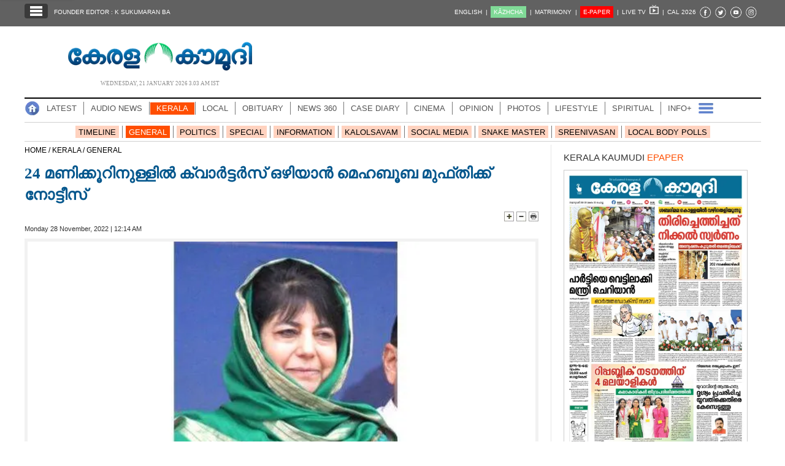

--- FILE ---
content_type: text/html; charset=UTF-8
request_url: https://keralakaumudi.com/news/news.php?id=954624&u=mehabuba-mufthi
body_size: 18198
content:
<!DOCTYPE html>
<html lang="ml">
  <head>
    <link rel="icon" type="image/png" sizes="32x32" href="https://keralakaumudi.com/news/favicon/favicon-32x32.png">
<link rel="icon" type="image/png" sizes="16x16" href="https://keralakaumudi.com/news/favicon/favicon-16x16.png">
<link rel="icon" type="image/png" sizes="192x192" href="https://keralakaumudi.com/news/favicon/android-chrome-192x192.png">
<link rel="icon" type="image/png" sizes="512x512" href="https://keralakaumudi.com/news/favicon/android-chrome-512x512.png">
<link rel="apple-touch-icon" href="https://keralakaumudi.com/news/favicon/apple-touch-icon.png">
<link rel="shortcut icon" href="https://keralakaumudi.com/news/favicon/favicon.ico">    <script async src="https://www.googletagmanager.com/gtag/js?id=G-BYKPBHH04F"></script>
<script>
  window.dataLayer = window.dataLayer || [];
  function gtag(){dataLayer.push(arguments);}
  gtag('js', new Date());
  gtag('config', 'G-BYKPBHH04F');
</script>
    <meta name="atdlayout" content="article" /> <!--Automatad-->
    <meta charset="utf-8">
    <meta name="viewport" content="width=device-width, initial-scale=1, shrink-to-fit=no">
    <meta name="description" content="ശ്രീനഗർ: പീപ്പിൾസ് ഡെമോക്രാറ്റിക് പാർട്ടി (പി.ഡി.പി) പ്രസിഡന്റ് മെഹബൂബ മുഫ്തിയോട് ദക്ഷിണ കാശ്മീരിലെ അനന്ത്നാഗ് ജില്ലയിലെ സർക്കാർ ക്വാർട്ടേഴ്സിൽ നിന്ന് 24 മണിക്കൂറിനുള്ളിൽ ഒഴിയാൻ ജമ്മു കാശ്മീർ ഭരണകൂടം നോട്ടീസ് നൽകി.">
    <meta name="author" content="Keralakaumudi Daily">
    <!--Devices : Url Box Color-->
    <meta name="theme-color" content="#616161">
    <meta name="msapplication-navbutton-color" content="#616161">
    <meta name="apple-mobile-web-app-status-bar-style" content="#616161">
    <!--Open Graph Tags-->
    <meta property="fb:pages" content="94832810838" />
        <meta name="keywords" content="MEHABUBA MUFTHI,MEHABUBA MUFTHI,mehabuba-mufthi" itemprop="keywords">
    <meta name="news_keywords" content="MEHABUBA MUFTHI,MEHABUBA MUFTHI,mehabuba-mufthi">
    <meta property="og:tags" content="MEHABUBA MUFTHI,MEHABUBA MUFTHI,mehabuba-mufthi">
    <meta property="og:title" content="24 മണിക്കൂറിനുള്ളിൽ ക്വാർട്ടർസ് 
ഒഴിയാൻ മെഹബൂബ മുഫ്തിക്ക് നോട്ടീസ്" />
    <meta property="og:site_name" content="Keralakaumudi Daily" />
    <meta property="og:url" content="https://keralakaumudi.com/news/news.php?id=954624&u=mehabuba-mufthi" />
    <meta property="og:description" content="ശ്രീനഗർ: പീപ്പിൾസ് ഡെമോക്രാറ്റിക് പാർട്ടി (പി.ഡി.പി) പ്രസിഡന്റ് മെഹബൂബ മുഫ്തിയോട് ദക്ഷിണ കാശ്മീരിലെ അനന്ത്നാഗ് ജില്ലയിലെ സർക്കാർ ക്വാർട്ടേഴ്സിൽ നിന്ന് 24 മണിക്കൂറിനുള്ളിൽ ഒഴിയാൻ ജമ്മു കാശ്മീർ ഭരണകൂടം നോട്ടീസ് നൽകി." />
    <meta property="fb:app_id" content="143211606037757" />
    <meta property="og:type" content="article" />
    <meta property="og:locale" content="en_US" />
    <meta property="article:author" content="https://www.facebook.com/keralakaumudidaily" />
    <meta property="article:publisher" content="https://www.facebook.com/keralakaumudidaily" />
    <meta property="og:image" content="https://keralakaumudi.com/web-news/2022/11/NMAN0375924/image/mehabuba-mufthi.1669560329.jpg" />
    <meta property="og:image:width" content="622" />
    <meta property="og:image:height" content="350" />
    <!--Twitter Cards-->
    <meta name="twitter:card" content="summary_large_image">
    <meta name="twitter:site" content="@kerala_kaumudi">
    <meta name="twitter:creator" content="@kerala_kaumudi">
    <meta name="twitter:title" content="24 മണിക്കൂറിനുള്ളിൽ ക്വാർട്ടർസ് 
ഒഴിയാൻ മെഹബൂബ മുഫ്തിക്ക് നോട്ടീസ്">
    <meta name="twitter:description" content="ശ്രീനഗർ: പീപ്പിൾസ് ഡെമോക്രാറ്റിക് പാർട്ടി (പി.ഡി.പി) പ്രസിഡന്റ് മെഹബൂബ മുഫ്തിയോട് ദക്ഷിണ കാശ്മീരിലെ അനന്ത്നാഗ് ജില്ലയിലെ സർക്കാർ ക്വാർട്ടേഴ്സിൽ നിന്ന് 24 മണിക്കൂറിനുള്ളിൽ ഒഴിയാൻ ജമ്മു കാശ്മീർ ഭരണകൂടം നോട്ടീസ് നൽകി.">
    <meta name="twitter:image" content="https://keralakaumudi.com/web-news/2022/11/NMAN0375924/image/mehabuba-mufthi.1669560329.jpg">
    <title>24 മണിക്കൂറിനുള്ളിൽ ക്വാർട്ടർസ് 
ഒഴിയാൻ മെഹബൂബ മുഫ്തിക്ക് നോട്ടീസ് - KERALA - GENERAL | Kerala Kaumudi Online</title>
    <link rel="canonical" href="https://keralakaumudi.com/news/news.php?id=954624&u=mehabuba-mufthi" />
    <link rel="amphtml" href="https://keralakaumudi.com/news/news-amp.php?id=954624&u=mehabuba-mufthi">
            <script type="application/ld+json">
    {"@context":"https://schema.org","@type":"WebPage","name":"24 മണിക്കൂറിനുള്ളിൽ ക്വാർട്ടർസ് \r\nഒഴിയാൻ മെഹബൂബ മുഫ്തിക്ക് നോട്ടീസ്","description":"ശ്രീനഗർ: പീപ്പിൾസ് ഡെമോക്രാറ്റിക് പാർട്ടി (പി.ഡി.പി) പ്രസിഡന്റ് മെഹബൂബ മുഫ്തിയോട് ദക്ഷിണ കാശ്മീരിലെ അനന്ത്നാഗ് ജില്ലയിലെ സർക്കാർ ക്വാർട്ടേഴ്സിൽ നിന്ന് 24 മണിക്കൂറിനുള്ളിൽ ഒഴിയാൻ ജമ്മു കാശ്മീർ ഭരണകൂടം നോട്ടീസ് നൽകി.","keywords":"MEHABUBA MUFTHI,MEHABUBA MUFTHI","url":"https://keralakaumudi.com/news/news.php?id=954624&u=mehabuba-mufthi"}    </script>
    
    <script type="application/ld+json">
    {
    "@context": "https://schema.org",
    "@type": "NewsArticle",
    "mainEntityOfPage": {
        "@type": "WebPage",
        "@id": "https://keralakaumudi.com/news/news.php?id=954624&u=mehabuba-mufthi",
        "description": "ശ്രീനഗർ: പീപ്പിൾസ് ഡെമോക്രാറ്റിക് പാർട്ടി (പി.ഡി.പി) പ്രസിഡന്റ് മെഹബൂബ മുഫ്തിയോട് ദക്ഷിണ കാശ്മീരിലെ അനന്ത്നാഗ് ജില്ലയിലെ സർക്കാർ ക്വാർട്ടേഴ്സിൽ നിന്ന് 24 മണിക്കൂറിനുള്ളിൽ ഒഴിയാൻ ജമ്മു കാശ്മീർ ഭരണകൂടം നോട്ടീസ് നൽകി.",
        "thumbnailUrl": "https://keralakaumudi.com/web-news/2022/11/NMAN0375924/image/mehabuba-mufthi.1669560329.jpg"
    },
    "headline": "24 മണിക്കൂറിനുള്ളിൽ ക്വാർട്ടർസ് \r\nഒഴിയാൻ മെഹബൂബ മുഫ്തിക്ക് നോട്ടീസ്",
    "articleBody": "ശ്രീനഗർ: പീപ്പിൾസ് ഡെമോക്രാറ്റിക് പാർട്ടി (പി.ഡി.പി) പ്രസിഡന്റ് മെഹബൂബ മുഫ്തിയോട് ദക്ഷിണ കാശ്മീരിലെ അനന്ത്നാഗ് ജില്ലയിലെ സർക്കാർ ക്വാർട്ടേഴ്സിൽ നിന്ന് 24 മണിക്കൂറിനുള്ളിൽ ഒഴിയാൻ ജമ്മു കാശ്മീർ ഭരണകൂടം നോട്ടീസ് നൽകി.",
    "articleSection": "KERALA",
    "image": {
        "@type": "ImageObject",
        "url": "https://keralakaumudi.com/web-news/2022/11/NMAN0375924/image/mehabuba-mufthi.1669560329.jpg",
        "height": 350,
        "width": 622
    },
    "datePublished": "2022-11-28T00:14:00+05:30",
    "dateModified": "2022-11-28T00:14:00+05:30",
    "author": {
        "@type": "Person",
        "name": "Kerala Kaumudi"
    },
    "publisher": {
        "@type": "Organization",
        "name": "Kerala Kaumudi",
        "logo": {
            "@type": "ImageObject",
            "url": "http://www.keralakaumudi.com/news/images/logo.png",
            "width": 308,
            "height": 56
        }
    },
    "description": "ശ്രീനഗർ: പീപ്പിൾസ് ഡെമോക്രാറ്റിക് പാർട്ടി (പി.ഡി.പി) പ്രസിഡന്റ് മെഹബൂബ മുഫ്തിയോട് ദക്ഷിണ കാശ്മീരിലെ അനന്ത്നാഗ് ജില്ലയിലെ സർക്കാർ ക്വാർട്ടേഴ്സിൽ നിന്ന് 24 മണിക്കൂറിനുള്ളിൽ ഒഴിയാൻ ജമ്മു കാശ്മീർ ഭരണകൂടം നോട്ടീസ് നൽകി.",
    "keywords": "MEHABUBA MUFTHI,MEHABUBA MUFTHI"
}    </script>
    <script type="application/ld+json">{"@context":"https://schema.org","@type":"ImageObject","author":"Kerala Kaumudi","contentUrl":"https://keralakaumudi.com/web-news/2022/11/NMAN0375924/image/mehabuba-mufthi.1669560329.jpg","datePublished":"2022-11-28T00:14:00+05:30","description":"ശ്രീനഗർ: പീപ്പിൾസ് ഡെമോക്രാറ്റിക് പാർട്ടി (പി.ഡി.പി) പ്രസിഡന്റ് മെഹബൂബ മുഫ്തിയോട് ദക്ഷിണ കാശ്മീരിലെ അനന്ത്നാഗ് ജില്ലയിലെ സർക്കാർ ക്വാർട്ടേഴ്സിൽ നിന്ന് 24 മണിക്കൂറിനുള്ളിൽ ഒഴിയാൻ ജമ്മു കാശ്മീർ ഭരണകൂടം നോട്ടീസ് നൽകി.","name":"24 മണിക്കൂറിനുള്ളിൽ ക്വാർട്ടർസ് \r\nഒഴിയാൻ മെഹബൂബ മുഫ്തിക്ക് നോട്ടീസ്"}</script>    <link rel="shortcut icon" type="image/x-icon" href="favicon.ico" />
<link href="css/ladda.min.css" rel="stylesheet" />
<link href="css/custom.css?v=8" rel="stylesheet">
<style>
                .menu-wrap ul li a.active { background: #ff4e01; }
                .menu-child ul li a.active { background: #ff4e01; }
                .menu-child ul li a { background: #ff4e0140; }
                .head-section-title font { color: #ff4e01!important; }
          </style><!--google login-->
<meta name="google-signin-client_id" content="770574095765-mg38hv12gean5anll4jm8jko1n7cj0l5.apps.googleusercontent.com" />
<script src="https://apis.google.com/js/platform.js" async defer></script>
      <!--Automatad-->
      <script type="text/javascript" src="https://go.automatad.com/geo/PXfvBq/afihbs.js" async></script>

      <!--TABOOLA-->
      <script type="text/javascript">
        window._taboola = window._taboola || [];
        _taboola.push({article:'auto'});
        !function (e, f, u, i) {
          if (!document.getElementById(i)){
            e.async = 1;
            e.src = u;
            e.id = i;
            f.parentNode.insertBefore(e, f);
          }
        }(document.createElement('script'),
        document.getElementsByTagName('script')[0],
        '//cdn.taboola.com/libtrc/keralakaumudi-network/loader.js',
        'tb_loader_script');
        if(window.performance && typeof window.performance.mark == 'function')
          {window.performance.mark('tbl_ic');}
      </script>
      <!--Taboola Script Ends-->

      <script async src="https://securepubads.g.doubleclick.net/tag/js/gpt.js"></script>
      <script>
        window.googletag = window.googletag || {cmd: []};
        googletag.cmd.push(function() {
          googletag.defineSlot('/1027999/KK_Matrimony_Newspage', [300, 300], 'div-gpt-ad-1702884437022-0').addService(googletag.pubads());
          googletag.pubads().enableSingleRequest();
          googletag.enableServices();
        });
      </script>

      <!--center-align-ad-->
      <style>#div-gpt-ad-1581672518792-0{margin:0 auto !important;}</style>
      <style>
      .live-blink { display: inline-flex; align-items: center; padding: 2px 7px; background-color: red; color: white; font-weight: bold; font-size: 13px; font-family: Arial, sans-serif; border-radius: 15px; margin: 5px 0px; line-height: 1; }
      .live-blink .dot { width: 6px; height: 6px; background-color: white; border-radius: 50%; margin-right: 4px; animation: dot-blink 1s infinite; flex-shrink: 0; }
      @keyframes dot-blink { 0%, 100% { opacity: 1; } 50% { opacity: 0.2; } }
      </style>
  </head>
<body oncopy="return false">

    <!--EO FB Comments-->
    <!--Leftside Menu-->
<div class="slide-menu" data-isvisible="false" style="width:0px;">
    <div class="nav-side-menu">
        <div class="brand">SECTIONS <span class="close-menu">✖ CLOSE</span></div>
        <div class="menu-list">
            <ul id="menu-content" class="menu-content collapse out">
                <li>
                    <a href="/news/"><img loading="lazy" alt="Menu" width=13 height=13 style="margin-top:-2px;" src="images/home.webp"> HOME</a>
                </li>
                <li>
                    <a href="latest.php"><img loading="lazy" alt="Menu" width=13 height=13 style="margin-top:-2px;" src="images/latest.webp"> LATEST</a>
                </li>
                <li>
                    <a href="audio.php?dt=21-01-2026&p=DLY&e=EPR"><img loading="lazy" alt="Menu" width=13 height=13 style="margin-top:-2px;" src="images/audio-icon.webp"> AUDIO</a>
                </li>
                <li>
                    <a href="notified-news.php"><img loading="lazy" alt="Menu" width=13 height=13 style="margin-top:-2px;" src="images/bell.webp"> NOTIFIED NEWS</a>
                </li>
                <li>
                    <a href="poll-archives.php"><img loading="lazy" alt="Menu" width=13 height=13 style="margin-top:-2px;" src="images/poll.webp"> POLL</a>
                </li>
                                    <li data-target="#1">
                        <a href="section.php?cid=9">
                            <img loading="lazy" alt="Menu" width=13 height=13 style="margin-top:-2px;" src="../static/category/9/111249.jpeg">
                            KERALA                        </a>
                        <span class="arrow"></span>                    </li>
                                        <ul class="sub-menu hide" id="1">
                                                        <li><a href="timeline.php?cid=9">❱ TIMELINE</a></li>
                        
                        <li><a href="sub-section.php?cid=9&sid=75">❱ GENERAL</a></li>
                        
                        <li><a href="sub-section.php?cid=9&sid=76">❱ POLITICS</a></li>
                        
                        <li><a href="sub-section.php?cid=9&sid=77">❱ SPECIAL</a></li>
                        
                        <li><a href="sub-section.php?cid=9&sid=79">❱ INFORMATION</a></li>
                        
                        <li><a href="sub-section.php?cid=9&sid=268">❱ KALOLSAVAM</a></li>
                        
                        <li><a href="sub-section.php?cid=9&sid=107">❱ SOCIAL MEDIA</a></li>
                        
                        <li><a href="sub-section.php?cid=9&sid=45">❱ SNAKE MASTER</a></li>
                        
                        <li><a href="sub-section.php?cid=9&sid=273">❱ SREENIVASAN</a></li>
                        
                        <li><a href="sub-section.php?cid=9&sid=272">❱ LOCAL BODY POLLS</a></li>
                                            </ul>
                                    <li data-target="#2">
                        <a href="section.php?cid=11">
                            <img loading="lazy" alt="Menu" width=13 height=13 style="margin-top:-2px;" src="../static/category/11/111817.jpeg">
                            LOCAL                        </a>
                        <span class="arrow"></span>                    </li>
                                        <ul class="sub-menu hide" id="2">
                                                        <li><a href="timeline.php?cid=11">❱ TIMELINE</a></li>
                        
                        <li><a href="sub-section.php?cid=11&sid=30">❱ THIRUVANANTHAPURAM</a></li>
                        
                        <li><a href="sub-section.php?cid=11&sid=31">❱ KOLLAM</a></li>
                        
                        <li><a href="sub-section.php?cid=11&sid=33">❱ PATHANAMTHITTA</a></li>
                        
                        <li><a href="sub-section.php?cid=11&sid=32">❱ ALAPPUZHA</a></li>
                        
                        <li><a href="sub-section.php?cid=11&sid=34">❱ KOTTAYAM</a></li>
                        
                        <li><a href="sub-section.php?cid=11&sid=35">❱ IDUKKI</a></li>
                        
                        <li><a href="sub-section.php?cid=11&sid=36">❱ ERNAKULAM</a></li>
                        
                        <li><a href="sub-section.php?cid=11&sid=37">❱ THRISSUR</a></li>
                        
                        <li><a href="sub-section.php?cid=11&sid=38">❱ PALAKKAD</a></li>
                        
                        <li><a href="sub-section.php?cid=11&sid=39">❱ MALAPPURAM</a></li>
                        
                        <li><a href="sub-section.php?cid=11&sid=40">❱ KOZHIKODE</a></li>
                        
                        <li><a href="sub-section.php?cid=11&sid=41">❱ WAYANAD</a></li>
                        
                        <li><a href="sub-section.php?cid=11&sid=42">❱ KANNUR</a></li>
                        
                        <li><a href="sub-section.php?cid=11&sid=43">❱ KASARGOD</a></li>
                                            </ul>
                                    <li data-target="#3">
                        <a href="javascript:void(0);">
                            <img loading="lazy" alt="Menu" width=13 height=13 style="margin-top:-2px;" src="../static/category/10/111656.jpeg">
                            OBITUARY                        </a>
                        <span class="arrow"></span>                    </li>
                                        <ul class="sub-menu hide" id="3">
                        
                        <li><a href="sub-section.php?cid=10&sid=16">❱ THIRUVANANTHAPURAM</a></li>
                        
                        <li><a href="sub-section.php?cid=10&sid=17">❱ KOLLAM</a></li>
                        
                        <li><a href="sub-section.php?cid=10&sid=18">❱ ALAPPUZHA</a></li>
                        
                        <li><a href="sub-section.php?cid=10&sid=19">❱ PATHANAMTHITTA</a></li>
                        
                        <li><a href="sub-section.php?cid=10&sid=20">❱ KOTTAYAM</a></li>
                        
                        <li><a href="sub-section.php?cid=10&sid=21">❱ IDUKKI</a></li>
                        
                        <li><a href="sub-section.php?cid=10&sid=22">❱ ERNAKULAM</a></li>
                        
                        <li><a href="sub-section.php?cid=10&sid=23">❱ THRISSUR</a></li>
                        
                        <li><a href="sub-section.php?cid=10&sid=24">❱ PALAKKAD</a></li>
                        
                        <li><a href="sub-section.php?cid=10&sid=25">❱ MALAPPURAM</a></li>
                        
                        <li><a href="sub-section.php?cid=10&sid=26">❱ KOZHIKODE</a></li>
                        
                        <li><a href="sub-section.php?cid=10&sid=27">❱ WAYANAD</a></li>
                        
                        <li><a href="sub-section.php?cid=10&sid=28">❱ KANNUR</a></li>
                        
                        <li><a href="sub-section.php?cid=10&sid=29">❱ KASARGOD</a></li>
                                            </ul>
                                    <li data-target="#4">
                        <a href="section.php?cid=40">
                            <img loading="lazy" alt="Menu" width=13 height=13 style="margin-top:-2px;" src="../static/category/40/195403.png">
                            NEWS 360                        </a>
                        <span class="arrow"></span>                    </li>
                                        <ul class="sub-menu hide" id="4">
                                                        <li><a href="timeline.php?cid=40">❱ TIMELINE</a></li>
                        
                        <li><a href="sub-section.php?cid=40&sid=153">❱ NATIONAL</a></li>
                        
                        <li><a href="sub-section.php?cid=40&sid=154">❱ WORLD</a></li>
                        
                        <li><a href="sub-section.php?cid=40&sid=155">❱ GULF</a></li>
                        
                        <li><a href="sub-section.php?cid=40&sid=156">❱ EUROPE</a></li>
                        
                        <li><a href="sub-section.php?cid=40&sid=157">❱ AMERICA</a></li>
                        
                        <li><a href="sub-section.php?cid=40&sid=158">❱ SPORTS</a></li>
                        
                        <li><a href="sub-section.php?cid=40&sid=180">❱ BUSINESS</a></li>
                        
                        <li><a href="sub-section.php?cid=40&sid=253">❱ DEFENCE</a></li>
                        
                        <li><a href="sub-section.php?cid=40&sid=254">❱ EXPLAINER</a></li>
                        
                        <li><a href="sub-section.php?cid=40&sid=267">❱ OFFBEAT</a></li>
                                            </ul>
                                    <li data-target="#5">
                        <a href="section.php?cid=41">
                            <img loading="lazy" alt="Menu" width=13 height=13 style="margin-top:-2px;" src="../static/category/41/201356.png">
                            CASE DIARY                        </a>
                        <span class="arrow"></span>                    </li>
                                        <ul class="sub-menu hide" id="5">
                                                        <li><a href="timeline.php?cid=41">❱ TIMELINE</a></li>
                        
                        <li><a href="sub-section.php?cid=41&sid=159">❱ KERALA</a></li>
                        
                        <li><a href="sub-section.php?cid=41&sid=160">❱ INDIA</a></li>
                        
                        <li><a href="sub-section.php?cid=41&sid=161">❱ WORLD</a></li>
                                            </ul>
                                    <li data-target="#6">
                        <a href="section.php?cid=4">
                            <img loading="lazy" alt="Menu" width=13 height=13 style="margin-top:-2px;" src="../static/category/4/110255.jpeg">
                            CINEMA                        </a>
                        <span class="arrow"></span>                    </li>
                                        <ul class="sub-menu hide" id="6">
                                                        <li><a href="timeline.php?cid=4">❱ TIMELINE</a></li>
                        
                        <li><a href="sub-section.php?cid=4&sid=1">❱ NEWS</a></li>
                        
                        <li><a href="sub-section.php?cid=4&sid=2">❱ REVIEW</a></li>
                        
                        <li><a href="sub-section.php?cid=4&sid=3">❱ INTERVIEW</a></li>
                                            </ul>
                                    <li data-target="#7">
                        <a href="section.php?cid=6">
                            <img loading="lazy" alt="Menu" width=13 height=13 style="margin-top:-2px;" src="../static/category/6/110541.jpeg">
                            OPINION                        </a>
                        <span class="arrow"></span>                    </li>
                                        <ul class="sub-menu hide" id="7">
                                                        <li><a href="timeline.php?cid=6">❱ TIMELINE</a></li>
                        
                        <li><a href="sub-section.php?cid=6&sid=4">❱ EDITORIAL</a></li>
                        
                        <li><a href="sub-section.php?cid=6&sid=5">❱ COLUMNS</a></li>
                        
                        <li><a href="sub-section.php?cid=6&sid=6">❱ FEATURE</a></li>
                        
                        <li><a href="sub-section.php?cid=6&sid=7">❱ INTERVIEW</a></li>
                        
                        <li><a href="sub-section.php?cid=6&sid=9">❱ VARAVISHESHAM</a></li>
                                            </ul>
                                    <li data-target="#8">
                        <a href="https://keralakaumudi.com/photogallery/?t=258418242">
                            <img loading="lazy" alt="Menu" width=13 height=13 style="margin-top:-2px;" src="../static/category/16/133132.png">
                            PHOTOS                        </a>
                        <span class="arrow"></span>                    </li>
                                        <ul class="sub-menu hide" id="8">
                        
                        <li><a href="https://keralakaumudi.com/photogallery/day-in-pics?t=1676011551">❱ DAY IN PICS</a></li>
                        
                        <li><a href="https://keralakaumudi.com/photogallery/arts-and-culture?t=1300756946">❱ ARTS & CULTURE</a></li>
                        
                        <li><a href="https://keralakaumudi.com/photogallery/shoot-at-sight?t=91339595">❱ SHOOT @ SIGHT</a></li>
                        
                        <li><a href="https://keralakaumudi.com/photogallery/sports?t=403051276">❱ SPORTS</a></li>
                        
                        <li><a href="https://keralakaumudi.com/photogallery/specials?t=390176865">❱ SPECIALS</a></li>
                        
                        <li><a href="https://keralakaumudi.com/photogallery/wayanad-landslide?t=213718830">❱ WAYANAD LANDSLIDE</a></li>
                                            </ul>
                                    <li data-target="#9">
                        <a href="section.php?cid=8">
                            <img loading="lazy" alt="Menu" width=13 height=13 style="margin-top:-2px;" src="../static/category/8/110954.jpeg">
                            LIFESTYLE                        </a>
                        <span class="arrow"></span>                    </li>
                                        <ul class="sub-menu hide" id="9">
                                                        <li><a href="timeline.php?cid=8">❱ TIMELINE</a></li>
                        
                        <li><a href="sub-section.php?cid=8&sid=181">❱ HEALTH</a></li>
                        
                        <li><a href="sub-section.php?cid=8&sid=60">❱ KAUTHUKAM</a></li>
                        
                        <li><a href="sub-section.php?cid=8&sid=185">❱ FINANCE</a></li>
                        
                        <li><a href="sub-section.php?cid=8&sid=62">❱ FOOD</a></li>
                        
                        <li><a href="sub-section.php?cid=8&sid=65">❱ TRAVEL</a></li>
                        
                        <li><a href="sub-section.php?cid=8&sid=64">❱ TECH</a></li>
                        
                        <li><a href="sub-section.php?cid=8&sid=61">❱ MY HOME & TIPS</a></li>
                        
                        <li><a href="sub-section.php?cid=8&sid=66">❱ SHE</a></li>
                        
                        <li><a href="sub-section.php?cid=8&sid=63">❱ BEAUTY</a></li>
                        
                        <li><a href="sub-section.php?cid=8&sid=163">❱ AUTO</a></li>
                        
                        <li><a href="sub-section.php?cid=8&sid=70">❱ AGRICULTURE</a></li>
                        
                        <li><a href="sub-section.php?cid=8&sid=182">❱ KIDS CORNER</a></li>
                                            </ul>
                                    <li data-target="#10">
                        <a href="section.php?cid=42">
                            <img loading="lazy" alt="Menu" width=13 height=13 style="margin-top:-2px;" src="../static/category/42/203520.png">
                            SPIRITUAL                        </a>
                        <span class="arrow"></span>                    </li>
                                        <ul class="sub-menu hide" id="10">
                                                        <li><a href="timeline.php?cid=42">❱ TIMELINE</a></li>
                        
                        <li><a href="sub-section.php?cid=42&sid=165">❱ MAYILPEELI</a></li>
                        
                        <li><a href="sub-section.php?cid=42&sid=167">❱ GURUMARGAM</a></li>
                        
                        <li><a href="sub-section.php?cid=42&sid=171">❱ TEMPLE</a></li>
                        
                        <li><a href="sub-section.php?cid=42&sid=172">❱ RITUALS</a></li>
                        
                        <li><a href="sub-section.php?cid=42&sid=209">❱ VASTHU</a></li>
                                            </ul>
                                    <li data-target="#11">
                        <a href="section.php?cid=43">
                            <img loading="lazy" alt="Menu" width=13 height=13 style="margin-top:-2px;" src="../static/category/43/204643.png">
                            INFO+                        </a>
                        <span class="arrow"></span>                    </li>
                                        <ul class="sub-menu hide" id="11">
                                                        <li><a href="timeline.php?cid=43">❱ TIMELINE</a></li>
                        
                        <li><a href="sub-section.php?cid=43&sid=176">❱ EDUCATION</a></li>
                        
                        <li><a href="sub-section.php?cid=43&sid=173">❱ CAREER</a></li>
                        
                        <li><a href="sub-section.php?cid=43&sid=174">❱ GK</a></li>
                                            </ul>
                                    <li data-target="#12">
                        <a href="section.php?cid=45">
                            <img loading="lazy" alt="Menu" width=13 height=13 style="margin-top:-2px;" src="../static/category/45/205723.png">
                            ART                        </a>
                        <span class="arrow"></span>                    </li>
                                        <ul class="sub-menu hide" id="12">
                                                        <li><a href="timeline.php?cid=45">❱ TIMELINE</a></li>
                        
                        <li><a href="sub-section.php?cid=45&sid=179">❱ NEWS</a></li>
                                            </ul>
                                    <li data-target="#13">
                        <a href="section.php?cid=2">
                            <img loading="lazy" alt="Menu" width=13 height=13 style="margin-top:-2px;" src="../static/category/2/105906.jpeg">
                            ASTRO                        </a>
                        <span class="arrow"></span>                    </li>
                                        <ul class="sub-menu hide" id="13">
                                                        <li><a href="timeline.php?cid=2">❱ TIMELINE</a></li>
                        
                        <li><a href="sub-section.php?cid=2&sid=47">❱ WEEKLY PREDICTIONS</a></li>
                        
                        <li><a href="sub-section.php?cid=2&sid=48">❱ YOURS TOMORROW</a></li>
                        
                        <li><a href="sub-section.php?cid=2&sid=255">❱ VISWASAM</a></li>
                                            </ul>
                                    <li data-target="#14">
                        <a href="https://keralakaumudi.com/cartoon/">
                            <img loading="lazy" alt="Menu" width=13 height=13 style="margin-top:-2px;" src="../static/category/31/091314.png">
                            CARTOONS                        </a>
                        <span class="arrow"></span>                    </li>
                                        <ul class="sub-menu hide" id="14">
                        
                        <li><a href="https://keralakaumudi.com/cartoon/political-cartoon">❱ POLITICAL CARTOON</a></li>
                        
                        <li><a href="https://keralakaumudi.com/cartoon/pocket-cartoon">❱ POCKET CARTOON</a></li>
                                            </ul>
                                    <li data-target="#15">
                        <a href="section.php?cid=46">
                            <img loading="lazy" alt="Menu" width=13 height=13 style="margin-top:-2px;" src="../static/category/46/102751.png">
                            LITERATURE                        </a>
                        <span class="arrow"></span>                    </li>
                                        <ul class="sub-menu hide" id="15">
                                                        <li><a href="timeline.php?cid=46">❱ TIMELINE</a></li>
                        
                        <li><a href="sub-section.php?cid=46&sid=183">❱ KAVITHA</a></li>
                        
                        <li><a href="sub-section.php?cid=46&sid=187">❱ BOOK REVIEW</a></li>
                        
                        <li><a href="sub-section.php?cid=46&sid=188">❱ NEWS</a></li>
                        
                        <li><a href="sub-section.php?cid=46&sid=192">❱ INTERVIEW</a></li>
                        
                        <li><a href="sub-section.php?cid=46&sid=223">❱ KATHA</a></li>
                                            </ul>
                                    <li data-target="#16">
                        <a href="section.php?cid=54">
                            <img loading="lazy" alt="Menu" width=13 height=13 style="margin-top:-2px;" src="../static/category/54/111522.png">
                            ZOOM                        </a>
                        <span class="arrow"></span>                    </li>
                                        <ul class="sub-menu hide" id="16">
                                                        <li><a href="timeline.php?cid=54">❱ TIMELINE</a></li>
                        
                        <li><a href="sub-section.php?cid=54&sid=220">❱ ZOOM</a></li>
                                            </ul>
                            </ul>
        </div>
    </div>
</div>
<div class="slide-menu-bg" style="display:none">&nbsp;</div>
<!--Leftside Menu Ends--><!-- Header Strip -->
<meta http-equiv="content-type" content="text/html; charset=utf-8" />
<div class="container-fluid bg-blue header-strip">
    <div class="container">
        <div class="head-left no-padding">
            <ul class="header-strip-list">
                <li><a class="header-strip-btn toggle-sections" href="javascript:void(0);"><img loading="lazy" src="images/section-ico.webp"
                  title="Kerala Kaumudi Online" alt="Kerala Kaumudi Online" width="24" height="18" /></a></li>
                <li><a target="_blank" href="https://keralakaumudi.com/founder-editor/">FOUNDER EDITOR : K SUKUMARAN BA</a></li>
            </ul>
        </div>
        <div class="head-right no-padding">
            <ul class="header-strip-list pull-right">
                <li><a href="https://keralakaumudi.com/en/news">ENGLISH&nbsp;&nbsp;|</a></li>
                <li><a href="https://play.google.com/store/apps/details?id=com.keralakaumudi.kazhcha&hl=en_IN"><span style="background: #80da97;color: #FFF;padding: 4px 5px 4px 5px; text-transform:uppercase;">K&#x0101;zhcha</span>&nbsp;&nbsp;|</a></li>
                <li><a href="https://kaumudymatrimony.com">MATRIMONY&nbsp;&nbsp;|</a></li>
                <li><a class="e-xs" href="https://keralakaumudi.com/epaper/article"><span style="background: #f00;color: #FFF;padding: 4px 5px 4px 5px;">E-PAPER</span><font color="#d1f906" class="blink"></font><font class="hidden-xs">&nbsp;&nbsp;|</font></a></li>
                <li><a target="_blank" href="https://kaumudy.com">LIVE TV&nbsp;&nbsp;<img loading="lazy" src="images/livetv-ico.webp" title="Kaumudy Live TV" alt="Kaumudy Live TV" width="15" height="15" />&nbsp;&nbsp;|</a></li>
                <li><a onclick="$('#cal_frm').submit()" style="cursor: pointer;">CAL 2026</a></li>
                <li><a target="_blank" href="https://www.facebook.com/keralakaumudi"><img alt="Kaumudi @ Facebook" loading="lazy" width=20 height=20 style="margin-top: 2px;" src="images/fb.webp" /></a></li>
                <li><a target="_blank" href="https://twitter.com/kerala_kaumudi"><img alt="Kaumudi @ Twitter" loading="lazy" width=20 height=20 style="margin-top: 2px;" src="images/tw.webp" /></a></li>
                <li><a target="_blank" href="https://www.youtube.com/user/Kaumudy/videos"><img alt="Kaumudi Youtube Channel" loading="lazy" width=20 height=20 style="margin-top: 2px;" src="images/yt.webp" /></a></li>
                <li><a target="_blank" href="https://www.instagram.com/keralakaumudi/"><img alt="Kaumudi @ Instagram" loading="lazy" width=20 height=20 style="margin-top: 2px;" src="images/in.webp" /></a></li>

                <li style="display:none;">
                                        <a class="header-strip-btn" title="SIGN IN" id="signin-btn">SIGN IN&nbsp;</a>
                                    </li>
             </ul>
        </div>
        <form id="cal_frm" action="https://keralakaumudi.com/epaper/article" method="post">
          <input type="hidden" name="home_cal_link" value="1">
          <input type="hidden" name="hcl_date" value="01/01/2026">
          <input type="hidden" name="hcl_product" value="CLNDR">
        </form>
    </div>
</div>

<!--Login model-->
<div class="modal fade in" id="loginModal">
    <div class="modal-dialog">
        <div class="modal-content">
            <div id="tabs" class="login-box">
                <ul class="nav nav-pills">
                    <li class="active">
                        <a href="#1b" data-toggle="tab" style="padding-bottom: 2px;" aria-expanded="true">LOGIN</a>
                    </li>
                    <li class="">
                        <a href="#2b" data-toggle="tab" style="padding-bottom: 2px;" aria-expanded="false">REGISTER FREE</a>
                    </li>
                </ul>
                <div class="tab-content clearfix">
                    <!--Tab #1 - Register-->
                    <div class="tab-pane active" id="1b">
                        <div class="full-width">
                            <div class="alert alert-success hidden" id="login_success_msg"></div>
                        </div>
                        <div class="full-width">
                            <div class="alert alert-warning hidden" id="error_msg"></div>
                        </div>
                        <form action="/" name="login_form" id="login_form" autocomplete="off" novalidate="" style="padding:18px;" method="post" accept-charset="utf-8">
                            <div class="row" style="margin-top: 7px;">
                                <span class="inp-label">Email</span>
                                <span class="inp-box">
                                    <input type="email" class="form-control" minlength="3" maxlength="150" name="profile_name" id="user_mail" value="" required />
                                </span>
                            </div>
                            <div class="row" style="margin-top: 7px;">
                                <span class="inp-label">Password</span>
                                <span class="inp-box">
                                    <input type="password" class="form-control" minlength="3" maxlength="150" name="profile_name" id="user_pass" value="" required />
                                </span>
                            </div>
                            <div class="row btn-row text-center">
                                <button type="button" class="btn btn-reg ladda-button" id="login_btn" data-style="zoom-in">
                                    <span class="ladda-label">
                                        <b>LOGIN</b>
                                    </span>
                                    <span class="ladda-spinner"></span>
                                </button>
                                <a href="javascript:void(0)" class="forgot-pass" data-toggle="modal" id="forgotPopup">Forgot your password ?</a>
                                <p class="separator">OR</p>
                                <a class="btn btn-fb 2" id="fblogin-btn" onclick="fbLogin()" style="margin-top: 16px;">
                                    <i class="fa fa-facebook"></i>
                                    &nbsp;Login With Facebook
                                </a>
                                <a class="btn btn-gplus" id="googLogin"><i class="fa fa-google"></i>Login With Google</a>
                            </div>
                        </form>
                    </div>
                    <!--Tab #2 - Search Matches-->
                    <div class="tab-pane" id="2b">
                        <form action="/" name="register_form" id="register_form" autocomplete="off" novalidate="" style="padding:18px;" method="post" accept-charset="utf-8">
                            <div class="full-width">
                                <div class="alert alert-success hidden" id="reg_msg"></div>
                            </div>
                            <div class="full-width">
                                <div class="alert alert-warning hidden" id="rgerr_msg"></div>
                            </div>
                            <div class="row">
                                <span class="reginp-label">Name</span>
                                <span class="reginp-box">
                                    <input type="text" class="form-control" minlength="3" maxlength="150" name="profile_name" id="reg_name" value="" required />
                                </span>
                            </div>
                            <div class="row">
                                <span class="reginp-label">Email</span>
                                <span class="reginp-box">
                                    <input type="email" class="form-control" minlength="3" maxlength="150" name="profile_name" id="reg_email" value="" required />
                                </span>
                            </div>
                            <div class="row">
                                <span class="reginp-label">Mobile</span>
                                <span class="reginp-box">
                                    <input type="text" class="form-control" minlength="3" maxlength="150" name="profile_name" id="reg_mobile" value="" required />
                                </span>
                            </div>
                            <div class="row">
                                <span class="reginp-label">Password</span>
                                <span class="reginp-box">
                                    <input type="password" class="form-control" minlength="3" maxlength="150" name="profile_name" id="reg_pass" value="" required />
                                </span>
                            </div>
                            <div class="row">
                                <span class="reginp-label">Confirm Password</span>
                                <span class="reginp-box">
                                    <input type="password" class="form-control" minlength="3" maxlength="150" name="profile_name" id="reg_confm_pass" value="" required />
                                </span>
                            </div>
                            <div class="row">
                                <span class="reginp-label">Profile Photo</span>
                                <span class="reginp-box">
                                    <input type="file" class="form-control" name="profile_name" id="profile_img" value="" required />
                                </span>
                            </div>
                            <div class="row btn-row">

                                <button type="button" class="btn btn-reg ladda-button" id="reg_btn" data-style="zoom-in">
                                    <span class="ladda-label">
                                        <b>REGISTER</b>
                                    </span>
                                    <span class="ladda-spinner"></span>
                                </button>
                            </div>
                        </form>
                    </div>
                </div>
            </div>
        </div>
    </div>

</div>
<!--forgot password-->
<div class="modal fade" id="forgotModal" role="dialog">
    <div class="modal-dialog modal-lg">
        <div class="modal-content">
            <div class="modal-header" style="padding:5px;background:#013a6d;border-radius:4px 4px 0 0;">
                <button type="button" class="close" data-dismiss="modal">&times;</button>
            </div>
            <div class="modal-body">
                <div id="ploader" style="width: 200px;margin: 0 auto;"></div>
                <p style="display:none;" id="info-body"></p>
                <div class="width-100 pull-left">
                    <input type="text" class="form-control" placeholder="Registered mobile no. / Registered email ID" name="forgot_password" id="forgot_password" value="" />
                </div>
                <div class="width-100 pull-left" style="padding-top:5px;">
                    <!--<div class="modal-footer">
                            <button type="button" class="btn btn-default" name="reset-btn" id="reset_password">RESET</button>
                        </div>-->
                </div>
            </div>
            <div class="modal-footer">
                <style>
                        .close {
                            color: #FFF !important;
                            opacity: 1 !important;
                        }
                </style>
                <button type="button" class="btn btn-default" name="reset-btn" id="reset_password">RESET</button>
            </div>
        </div>
    </div>
</div>
<!--<<login model-->
<a class="g-signin2" data-onsuccess="onSignIn" style="top:-40px;position:absolute;">SignIn</a>

    <!-- Logo Part -->
    <div class="container logo-wrap">
        <div class="row">
            <div class="logo-part">
            <a href="https://keralakaumudi.com/news/">
    <img loading="lazy" width="308" height="56" src="images/logo.webp" alt="Kerala Kaumudi Online" title="Kerala Kaumudi Online" /></a>
                <div class="head-time-deta">Wednesday, 21 January 2026 3.03 AM IST</div>
            </div>
        </div>
    </div>

    <!--Main Container-->
    <div class="container">
        <!-- Menu -->
<div class="full-width menu-wrap">
    <ul>
        <li class="m-first"><a class="no-border-right no-padding" href="/news/"><img loading="lazy" width=25 height=25 src="images/home-ico.webp" title="Kerala Kaumudi Online Home" alt="Kerala Kaumudi Online Home" /></a></li>
        <li><a  href="latest.php">LATEST</a></li>
        <li><a  href="audio.php?dt=21-01-2026&p=DLY&e=EPR">AUDIO NEWS</a></li>
                <li >
            <a class='active'               href="section.php?cid=9">
                KERALA            </a>
                        <ul>
                                <li><a href="timeline.php?cid=9">TIMELINE</a></li>
                
                                <li><a href="sub-section.php?cid=9&sid=75">GENERAL</a></li>
                                <li><a href="sub-section.php?cid=9&sid=76">POLITICS</a></li>
                                <li><a href="sub-section.php?cid=9&sid=77">SPECIAL</a></li>
                                <li><a href="sub-section.php?cid=9&sid=79">INFORMATION</a></li>
                                <li><a href="sub-section.php?cid=9&sid=268">KALOLSAVAM</a></li>
                                <li><a href="sub-section.php?cid=9&sid=107">SOCIAL MEDIA</a></li>
                                <li><a href="sub-section.php?cid=9&sid=45">SNAKE MASTER</a></li>
                                <li><a href="sub-section.php?cid=9&sid=273">SREENIVASAN</a></li>
                                <li><a href="sub-section.php?cid=9&sid=272">LOCAL BODY POLLS</a></li>
                            </ul>
                    </li>
                <li >
            <a                href="section.php?cid=11">
                LOCAL            </a>
                        <ul>
                                <li><a href="timeline.php?cid=11">TIMELINE</a></li>
                
                                <li><a href="sub-section.php?cid=11&sid=30">THIRUVANANTHAPURAM</a></li>
                                <li><a href="sub-section.php?cid=11&sid=31">KOLLAM</a></li>
                                <li><a href="sub-section.php?cid=11&sid=33">PATHANAMTHITTA</a></li>
                                <li><a href="sub-section.php?cid=11&sid=32">ALAPPUZHA</a></li>
                                <li><a href="sub-section.php?cid=11&sid=34">KOTTAYAM</a></li>
                                <li><a href="sub-section.php?cid=11&sid=35">IDUKKI</a></li>
                                <li><a href="sub-section.php?cid=11&sid=36">ERNAKULAM</a></li>
                                <li><a href="sub-section.php?cid=11&sid=37">THRISSUR</a></li>
                                <li><a href="sub-section.php?cid=11&sid=38">PALAKKAD</a></li>
                                <li><a href="sub-section.php?cid=11&sid=39">MALAPPURAM</a></li>
                                <li><a href="sub-section.php?cid=11&sid=40">KOZHIKODE</a></li>
                                <li><a href="sub-section.php?cid=11&sid=41">WAYANAD</a></li>
                                <li><a href="sub-section.php?cid=11&sid=42">KANNUR</a></li>
                                <li><a href="sub-section.php?cid=11&sid=43">KASARGOD</a></li>
                            </ul>
                    </li>
                <li >
            <a                href="sub-section.php?cid=10&sid=16">
                OBITUARY            </a>
                        <ul>
                
                                <li><a href="sub-section.php?cid=10&sid=16">THIRUVANANTHAPURAM</a></li>
                                <li><a href="sub-section.php?cid=10&sid=17">KOLLAM</a></li>
                                <li><a href="sub-section.php?cid=10&sid=18">ALAPPUZHA</a></li>
                                <li><a href="sub-section.php?cid=10&sid=19">PATHANAMTHITTA</a></li>
                                <li><a href="sub-section.php?cid=10&sid=20">KOTTAYAM</a></li>
                                <li><a href="sub-section.php?cid=10&sid=21">IDUKKI</a></li>
                                <li><a href="sub-section.php?cid=10&sid=22">ERNAKULAM</a></li>
                                <li><a href="sub-section.php?cid=10&sid=23">THRISSUR</a></li>
                                <li><a href="sub-section.php?cid=10&sid=24">PALAKKAD</a></li>
                                <li><a href="sub-section.php?cid=10&sid=25">MALAPPURAM</a></li>
                                <li><a href="sub-section.php?cid=10&sid=26">KOZHIKODE</a></li>
                                <li><a href="sub-section.php?cid=10&sid=27">WAYANAD</a></li>
                                <li><a href="sub-section.php?cid=10&sid=28">KANNUR</a></li>
                                <li><a href="sub-section.php?cid=10&sid=29">KASARGOD</a></li>
                            </ul>
                    </li>
                <li >
            <a                href="section.php?cid=40">
                NEWS 360            </a>
                        <ul>
                                <li><a href="timeline.php?cid=40">TIMELINE</a></li>
                
                                <li><a href="sub-section.php?cid=40&sid=153">NATIONAL</a></li>
                                <li><a href="sub-section.php?cid=40&sid=154">WORLD</a></li>
                                <li><a href="sub-section.php?cid=40&sid=155">GULF</a></li>
                                <li><a href="sub-section.php?cid=40&sid=156">EUROPE</a></li>
                                <li><a href="sub-section.php?cid=40&sid=157">AMERICA</a></li>
                                <li><a href="sub-section.php?cid=40&sid=158">SPORTS</a></li>
                                <li><a href="sub-section.php?cid=40&sid=180">BUSINESS</a></li>
                                <li><a href="sub-section.php?cid=40&sid=253">DEFENCE</a></li>
                                <li><a href="sub-section.php?cid=40&sid=254">EXPLAINER</a></li>
                                <li><a href="sub-section.php?cid=40&sid=267">OFFBEAT</a></li>
                            </ul>
                    </li>
                <li >
            <a                href="section.php?cid=41">
                CASE DIARY            </a>
                        <ul>
                                <li><a href="timeline.php?cid=41">TIMELINE</a></li>
                
                                <li><a href="sub-section.php?cid=41&sid=159">KERALA</a></li>
                                <li><a href="sub-section.php?cid=41&sid=160">INDIA</a></li>
                                <li><a href="sub-section.php?cid=41&sid=161">WORLD</a></li>
                            </ul>
                    </li>
                <li >
            <a                href="section.php?cid=4">
                CINEMA            </a>
                        <ul>
                                <li><a href="timeline.php?cid=4">TIMELINE</a></li>
                
                                <li><a href="sub-section.php?cid=4&sid=1">NEWS</a></li>
                                <li><a href="sub-section.php?cid=4&sid=2">REVIEW</a></li>
                                <li><a href="sub-section.php?cid=4&sid=3">INTERVIEW</a></li>
                            </ul>
                    </li>
                <li >
            <a                href="section.php?cid=6">
                OPINION            </a>
                        <ul>
                                <li><a href="timeline.php?cid=6">TIMELINE</a></li>
                
                                <li><a href="sub-section.php?cid=6&sid=4">EDITORIAL</a></li>
                                <li><a href="sub-section.php?cid=6&sid=5">COLUMNS</a></li>
                                <li><a href="sub-section.php?cid=6&sid=6">FEATURE</a></li>
                                <li><a href="sub-section.php?cid=6&sid=7">INTERVIEW</a></li>
                                <li><a href="sub-section.php?cid=6&sid=9">VARAVISHESHAM</a></li>
                            </ul>
                    </li>
                <li >
            <a                href="https://keralakaumudi.com/photogallery/?t=1329507774">
                PHOTOS            </a>
                        <ul>
                
                                <li><a href="https://keralakaumudi.com/photogallery/day-in-pics?t=1800154571">DAY IN PICS</a></li>
                                <li><a href="https://keralakaumudi.com/photogallery/arts-and-culture?t=1586922030">ARTS & CULTURE</a></li>
                                <li><a href="https://keralakaumudi.com/photogallery/shoot-at-sight?t=1538140212">SHOOT @ SIGHT</a></li>
                                <li><a href="https://keralakaumudi.com/photogallery/sports?t=1558071969">SPORTS</a></li>
                                <li><a href="https://keralakaumudi.com/photogallery/specials?t=1745097603">SPECIALS</a></li>
                                <li><a href="https://keralakaumudi.com/photogallery/wayanad-landslide?t=391525745">WAYANAD LANDSLIDE</a></li>
                            </ul>
                    </li>
                <li >
            <a                href="section.php?cid=8">
                LIFESTYLE            </a>
                        <ul>
                                <li><a href="timeline.php?cid=8">TIMELINE</a></li>
                
                                <li><a href="sub-section.php?cid=8&sid=181">HEALTH</a></li>
                                <li><a href="sub-section.php?cid=8&sid=60">KAUTHUKAM</a></li>
                                <li><a href="sub-section.php?cid=8&sid=185">FINANCE</a></li>
                                <li><a href="sub-section.php?cid=8&sid=62">FOOD</a></li>
                                <li><a href="sub-section.php?cid=8&sid=65">TRAVEL</a></li>
                                <li><a href="sub-section.php?cid=8&sid=64">TECH</a></li>
                                <li><a href="sub-section.php?cid=8&sid=61">MY HOME & TIPS</a></li>
                                <li><a href="sub-section.php?cid=8&sid=66">SHE</a></li>
                                <li><a href="sub-section.php?cid=8&sid=63">BEAUTY</a></li>
                                <li><a href="sub-section.php?cid=8&sid=163">AUTO</a></li>
                                <li><a href="sub-section.php?cid=8&sid=70">AGRICULTURE</a></li>
                                <li><a href="sub-section.php?cid=8&sid=182">KIDS CORNER</a></li>
                            </ul>
                    </li>
                <li >
            <a                href="section.php?cid=42">
                SPIRITUAL            </a>
                        <ul>
                                <li><a href="timeline.php?cid=42">TIMELINE</a></li>
                
                                <li><a href="sub-section.php?cid=42&sid=165">MAYILPEELI</a></li>
                                <li><a href="sub-section.php?cid=42&sid=167">GURUMARGAM</a></li>
                                <li><a href="sub-section.php?cid=42&sid=171">TEMPLE</a></li>
                                <li><a href="sub-section.php?cid=42&sid=172">RITUALS</a></li>
                                <li><a href="sub-section.php?cid=42&sid=209">VASTHU</a></li>
                            </ul>
                    </li>
                <li class="no-border-right">
            <a                href="section.php?cid=43">
                INFO+            </a>
                        <ul>
                                <li><a href="timeline.php?cid=43">TIMELINE</a></li>
                
                                <li><a href="sub-section.php?cid=43&sid=176">EDUCATION</a></li>
                                <li><a href="sub-section.php?cid=43&sid=173">CAREER</a></li>
                                <li><a href="sub-section.php?cid=43&sid=174">GK</a></li>
                            </ul>
                    </li>
                <li class="m-last">
            <a class="no-border-right no-padding" href="#"><img alt="More Menu Items" loading="lazy" width=25 height=25 src="images/menu-more-ico.webp" /></a>
            <ul style="right: 0;left: unset;">
                                <li><a href="section.php?cid=45">ART</a></li>
                                <li><a href="section.php?cid=2">ASTRO</a></li>
                                <li><a href="https://keralakaumudi.com/cartoon/?t=1838706836">CARTOONS</a></li>
                                <li><a href="section.php?cid=46">LITERATURE</a></li>
                                <li><a href="section.php?cid=54">ZOOM</a></li>
                            </ul>
        </li>
    </ul>
</div>
<div class="full-width menu-child">
    <ul>
                <li><a  href="timeline.php?cid=9">TIMELINE</a></li>
                        <li><a class='active' href="sub-section.php?cid=9&sid=75">GENERAL</a></li>
                <li><a  href="sub-section.php?cid=9&sid=76">POLITICS</a></li>
                <li><a  href="sub-section.php?cid=9&sid=77">SPECIAL</a></li>
                <li><a  href="sub-section.php?cid=9&sid=79">INFORMATION</a></li>
                <li><a  href="sub-section.php?cid=9&sid=268">KALOLSAVAM</a></li>
                <li><a  href="sub-section.php?cid=9&sid=107">SOCIAL MEDIA</a></li>
                <li><a  href="sub-section.php?cid=9&sid=45">SNAKE MASTER</a></li>
                <li><a  href="sub-section.php?cid=9&sid=273">SREENIVASAN</a></li>
                <li><a  href="sub-section.php?cid=9&sid=272">LOCAL BODY POLLS</a></li>
            </ul>
</div>
        <!--BOX-LEFT-->
        <div class="full-width box-left">
            <div class="full-width no-padding news-path">
                <a href="/">HOME&nbsp;/&nbsp;</a><a href="section.php?cid=9">KERALA&nbsp;/</a><a href="sub-section.php?cid=9&sid=75">&nbsp;GENERAL</a>                    
                </div>
                             <h1>24 മണിക്കൂറിനുള്ളിൽ ക്വാർട്ടർസ് 
ഒഴിയാൻ മെഹബൂബ മുഫ്തിക്ക് നോട്ടീസ്</h1>
            <div class="full-width no-padding text-right">
                                <img alt="Increase Font Size" loading="lazy" width=16 height=16 class="toggle-font-size" data-action="plus" src="images/plus.webp" />
                <img alt="Decrease Font Size" loading="lazy" width=16 height=16 class="toggle-font-size" data-action="minus" src="images/minus.webp" />
                <img alt="Print Page" loading="lazy" width=16 height=16 onclick="window.print();" src="images/print.webp" />
            </div>

            <div class="byline">

                Monday 28 November, 2022 | 12:14 AM
                            </div>

            <div class="full-width no-padding news-body">
              <style>.news-body p a {width: auto;float: none;}</style>
              <!DOCTYPE html PUBLIC "-//W3C//DTD HTML 4.0 Transitional//EN" "http://www.w3.org/TR/REC-html40/loose.dtd">
<html><body><figure class="image" style="position:relative;float:left; width:100%;display:inline-block;padding:5px !important;border: none !important;margin: 0 !important;background: rgba(0,0,0,0.05);border-bottom-left-radius: 8px; border-bottom-right-radius: 8px;"><img data-caption="mehabuba mufthi" data-img="1" src="/web-news/2022/11/NMAN0375924/image/mehabuba-mufthi.1669560329.webp" width="828" alt="mehabuba-mufthi" title="mehabuba-mufthi" height="466"></figure>

<p style="float:left;width:100%;"> </p>

<p>&#3382;&#3405;&#3376;&#3392;&#3368;&#3351;&#3452;: &#3370;&#3392;&#3370;&#3405;&#3370;&#3391;&#3454;&#3384;&#3405; &#3361;&#3398;&#3374;&#3403;&#3349;&#3405;&#3376;&#3390;&#3377;&#3405;&#3377;&#3391;&#3349;&#3405; &#3370;&#3390;&#3452;&#3359;&#3405;&#3359;&#3391; (&#3370;&#3391;.&#3361;&#3391;.&#3370;&#3391;) &#3370;&#3405;&#3376;&#3384;&#3391;&#3361;&#3368;&#3405;&#3377;&#3405; &#3374;&#3398;&#3385;&#3372;&#3394;&#3372; &#3374;&#3393;&#3371;&#3405;&#3364;&#3391;&#3375;&#3403;&#3359;&#3405; &#3366;&#3349;&#3405;&#3383;&#3391;&#3363; &#3349;&#3390;&#3382;&#3405;&#3374;&#3392;&#3376;&#3391;&#3378;&#3398; &#3333;&#3368;&#3368;&#3405;&#3364;&#3405;&#3368;&#3390;&#3351;&#3405; &#3356;&#3391;&#3378;&#3405;&#3378;&#3375;&#3391;&#3378;&#3398; &#3384;&#3452;&#3349;&#3405;&#3349;&#3390;&#3452; &#3349;&#3405;&#3381;&#3390;&#3452;&#3359;&#3405;&#3359;&#3399;&#3380;&#3405;&#3384;&#3391;&#3453; &#3368;&#3391;&#3368;&#3405;&#3368;&#3405; 24 &#3374;&#3363;&#3391;&#3349;&#3405;&#3349;&#3394;&#3377;&#3391;&#3368;&#3393;&#3379;&#3405;&#3379;&#3391;&#3453; &#3346;&#3380;&#3391;&#3375;&#3390;&#3451; &#3356;&#3374;&#3405;&#3374;&#3393; &#3349;&#3390;&#3382;&#3405;&#3374;&#3392;&#3452; &#3373;&#3376;&#3363;&#3349;&#3394;&#3359;&#3330; &#3368;&#3403;&#3359;&#3405;&#3359;&#3392;&#3384;&#3405; &#3368;&#3453;&#3349;&#3391;. &#3349;&#3380;&#3391;&#3358;&#3405;&#3358; &#3346;&#3349;&#3405;&#3359;&#3403;&#3372;&#3452; 15&#3368;&#3405; &#3333;&#3364;&#3392;&#3381; &#3384;&#3393;&#3376;&#3349;&#3405;&#3383;&#3375;&#3393;&#3379;&#3405;&#3379; &#3351;&#3393;&#3370;&#3405;&zwnj;&#3349;&#3452; &#3343;&#3376;&#3391;&#3375;&#3375;&#3391;&#3378;&#3398; &#3348;&#3366;&#3405;&#3375;&#3403;&#3351;&#3391;&#3349; &#3372;&#3330;&#3351;&#3405;&#3378;&#3390;&#3381;&#3405; &#3346;&#3380;&#3391;&#3375;&#3363;&#3374;&#3398;&#3368;&#3405;&#3368;&#3390;&#3381;&#3382;&#3405;&#3375;&#3370;&#3405;&#3370;&#3398;&#3359;&#3405;&#3359;&#3405; &#3356;&#3374;&#3405;&#3374;&#3393; &#3349;&#3390;&#3382;&#3405;&#3374;&#3392;&#3452; &#3351;&#3381;&#3450;&#3374;&#3398;&#3368;&#3405;&#3377;&#3405; &#3368;&#3399;&#3390;&#3359;&#3405;&#3359;&#3392;&#3384;&#3405; &#3368;&#3453;&#3349;&#3391;&#3375;&#3391;&#3376;&#3393;&#3368;&#3405;&#3368;&#3393;. &#3374;&#3393;&#3451; &#3342;&#3330;.&#3342;&#3453;.&#3342;&#3374;&#3390;&#3376;&#3393;&#3330; &#3342;&#3330;.&#3342;&#3453;.&#3384;&#3391; &#3374;&#3390;&#3376;&#3393;&#3330; &#3337;&#3454;&#3370;&#3405;&#3370;&#3398;&#3359;&#3398; &#3343;&#3380;&#3405; &#3374;&#3393;&#3451; &#3368;&#3391;&#3375;&#3374;&#3384;&#3373;&#3390;&#3330;&#3351;&#3353;&#3405;&#3353;&#3379;&#3403;&#3359;&#3393;&#3330; &#3349;&#3405;&#3381;&#3390;&#3452;&#3359;&#3405;&#3359;&#3399;&#3380;&#3405;&zwnj;&#3384;&#3405; &#3346;&#3380;&#3391;&#3375;&#3390;&#3451; &#3334;&#3381;&#3382;&#3405;&#3375;&#3370;&#3405;&#3370;&#3398;&#3359;&#3405;&#3359;&#3391;&#3359;&#3405;&#3359;&#3393;&#3363;&#3405;&#3359;&#3405;.</p>

<p> </p>

<p> </p></body></html>
            </div>
            

<style>
  .live-update-box {
    border: 1px solid #e3e3e3;
    border-radius: 10px;
    padding: 20px;
    font-family: 'Segoe UI', sans-serif;
    background: #fcfcfc;
    box-shadow: 0 2px 8px rgba(0,0,0,0.05);
  }

  .live-tag {
    display: inline-block;
    background:red;
    color: #fff;
    font-size: 13px;
    padding: 4px 10px;
    border-radius: 30px;
    margin-bottom: 10px;
  }

  .time-ago {
    color: #d00;
    font-size: 13px;
    margin-top: 5px;
  }

  .date-time {
    font-size: 13px;
    color: #555;
    margin-bottom: 15px;
  }

 /* .update-text {
    font-size: 14px;
    font-weight: 500;
    color: #111;
    line-height: 1.6;
    margin-bottom: 20px;
    padding: 2px;
    margin: 0;
    text-align: left; /* or center if you want all content centered */
}

 /* .update-text img {
    display: block;
    margin: 10px auto;
    max-width: 100%;
    height: auto;
    vertical-align: middle;
}*/

  .share-section {
    margin-top: 10px;
  }

  .share-label {
    font-size: 14px;
    margin-right: 10px;
    color: #333;
  }

  .share-icons a {
    margin-right: 10px;
    font-size: 16px;
    text-decoration: none;
    color: #555;
  }

  .share-icons a:hover {
    color: #000;
  }

  .update-text {
    width: 100%;
    max-width: 100%;
    box-sizing: border-box;
    padding: 10px;
    overflow-wrap: break-word;
   }

   .update-text img {
    max-width: 100%;
    height: auto;
    display: block;
    margin: 10px auto;
  }

</style>            <div class='tags'><b>TAGS: </b><b class='tag-item' onclick='javascript:location.href="latest.php?tag=MEHABUBA MUFTHI"'>MEHABUBA MUFTHI</b></div>
            <table width=100%>
              <tr>
                <td>
                  <div style="text-align: center; border-top: 5px solid #cc3300; padding: 10px; border-bottom: 5px solid #cc3300; padding: 10px; border-radius: 15px;">
                    <span style="color: #04578d; font-family: kfont; font-size: 25px; font-weight: bold; float: left; width: 100%;">അപ്ഡേറ്റായിരിക്കാം ദിവസവും</span>
                    <br>
                    <span style="font-weight: bold; font-size: 1.17em;">ഒരു ദിവസത്തെ പ്രധാന സംഭവങ്ങൾ നിങ്ങളുടെ ഇൻബോക്സിൽ</span>
                    <center>
                      <table width=90%>
                        <tr>
                          <td width=100%><input style="font-size: large; width: 98%; height: 45px;" type="email" id="email" name="email" placeholder="Email"></td>
                          <td><input type="button" style="width: 200px; height: 50px; padding: 5px; border: none; border-radius: 8px; background-color: #cc3300; color: white; cursor: pointer;" value="SIGN UP" onclick="emailValidate();"></td>
                        </tr>
                      </table>
                    </center>
                  </div>
                </td>
              </tr>
            </table>

            <div class="full-width no-padding text-center">
                <div id="taboola-above-comments-thumbnails"></div>
<script type="text/javascript">
  window._taboola = window._taboola || [];
  _taboola.push({
    mode: 'thumbnails-c',
    container: 'taboola-above-comments-thumbnails',
    placement: 'Above Comments Thumbnails',
    target_type: 'mix'
  });
</script>            </div>

            <div id="ATD_KK_Desktop_SMD_AP"></div>  <!-- 07.11.2024 -->

            <!--Related News-->
            
            <!--Taboola article-->
            <div class="full-width">
                <div id="taboola-below-article-thumbnails"></div>
<script type="text/javascript">
  window._taboola = window._taboola || [];
  _taboola.push({
    mode: 'thumbnails-a',
    container: 'taboola-below-article-thumbnails',
    placement: 'Below Article Thumbnails',
    target_type: 'mix'
  });
</script>            </div>
            <!--Taboola article-->
        </div>
        <!--BOX-RIGHT-->
        <div class="full-width box-right">

    <!-- <div class="full-width"> -->
        <!--<a href="https://kaumudymatrimony.com"><img src="/static/ads/imgs/kaumudy-matrimony-registration-free.jpg" /></a>-->
            <!-- </div> -->

    <!-- test-image-->
    <!--<div class="full-width text-center">
                <a target=�_blank� href="https://in.bookmyshow.com/kochi/movies/bandra-malayalam/ET00374349">
            <img src="/static/ads/imgs/Bandra.jpg" />
        </a>
            </div>-->

    <div class="br-title">
        KERALA KAUMUDI <font color="#ff4e01">EPAPER</font>
    </div>
    
    <div class="full-width no-padding mar-btm-10">
        <a href="https://keralakaumudi.com/epaper/article">
            <img width=298 height=481 src="/static/epaper/DLY/2026/01/20/EPR/01_FRONT PAGE_PGDF0586004/image.webp" onerror="this.src='images/default.gif'"
            alt="Kaumudi Epaper" class="img-responsive" style="border: solid 1px #CCC;" />
        </a>
    </div>


    
    <div style="margin-top:5px; margin-bottom:10px;" class="full-width text-center">
      <!-- /1027999/KK_Matrimony_Newspage -->
      <div id='div-gpt-ad-1702884437022-0' style='min-width: 300px; min-height: 300px;'>
        <script>
          googletag.cmd.push(function() { googletag.display('div-gpt-ad-1702884437022-0'); });
        </script>
      </div>
    </div>

    <!--Kaumudi Youtube-->
    <div class="full-width text-center">
        <a href="https://www.youtube.com/@keralakaumudi" target="_blank">
            <img loading='lazy' width=300 height=250 src="/static/ads/imgs/KK-News-Web-300-x-250.jpg" alt="Kerala Kaumudi News Videos"
            title="Kerala Kaumudi Youtube Videos News Videos Latest News " />
        </a>
    </div>
    <!--Solar-->
  <!--<div class="full-width text-center">
        <a href="https://www.buymysun.com/">
            <img src="/static/ads/imgs/solar300.jpg" />
        </a>
    </div>-->
    <!--salt-and-pepper-->
    <div class="full-width text-center">
        <a href="https://www.youtube.com/@SaltandPepperFoodChannel">
            <img loading='lazy' width=300 height=250
                alt="Kaumudi Salt & Pepper" src="/static/ads/imgs/saltandpepper-web.jpg" />
        </a>
    </div>
    <!--ArogyaKaumudy-->
 <div class="full-width text-center">
     <a href="https://www.youtube.com/@ArogyaKaumudy">
         <img loading='lazy' width=300 height=250
             alt="ArogyaKaumudy" src="/static/ads/imgs/arogyakaumudy.jpg" />
     </a>
 </div>
        <div class="br-title">
        TRENDING IN <font color="#ff4e01">KERALA</font>
    </div>
        <div class="trnd ">
        <a href="https://keralakaumudi.com/news/news.php?id=1684890&u=oman-bans-poultry-chicken-products-from-kerala">
          <div class="trnd-img">
            <img alt="chicken" loading="lazy" width=120 height=67
            src="../web-news/2026/01/NMAN0649394/image/thumb-sm/chicken.1.3667399.jpg"
            onerror="this.src='images/default.gif'" class="img-responsive" />
          </div>
          <div class="trnd-title">
            കേരളത്തിലെ കോഴി ഉത്‌പന്നങ്ങൾക്ക് ഒമാനിൽ നിരോധനം          </div>
        </a>
    </div>
        <div class="trnd ">
        <a href="https://keralakaumudi.com/news/news.php?id=1684887&u=driving-license-fraud">
          <div class="trnd-img">
            <img alt="-license" loading="lazy" width=120 height=67
            src="../web-news/2026/01/NMAN0649390/image/thumb-sm/-license.1.3667389.jpg"
            onerror="this.src='images/default.gif'" class="img-responsive" />
          </div>
          <div class="trnd-title">
            ഡ്രെെവിംഗ് ലെെസൻസിൽ വൻ തട്ടിപ്പ്; ടെസ്റ്റിൽ പങ്കെടുക്കാതെ തന്നെ ലെെസൻസ്          </div>
        </a>
    </div>
        <div class="trnd ">
        <a href="https://keralakaumudi.com/news/news.php?id=1684921&u=seema-g-nair-facebook-post-supporting-deepak">
          <div class="trnd-img">
            <img alt="deepak" loading="lazy" width=120 height=67
            src="../web-news/2026/01/NMAN0649428/image/thumb-sm/deepak.1.3667477.jpg"
            onerror="this.src='images/default.gif'" class="img-responsive" />
          </div>
          <div class="trnd-title">
            'പെണ്ണൊരുമ്പെട്ടാൽ നാടിനുതന്നെ ആപത്താകുമെന്ന് കരുതിയില്ല, കാണിച്ചുകൂട്ടിയ തെമ്മാടിത്തരത്തിന് നീ അനുഭവിക്കും'          </div>
        </a>
    </div>
        <div class="trnd ">
        <a href="https://keralakaumudi.com/news/news.php?id=1684891&u=hareesh-kanaran-respond-to-deepak-death">
          <div class="trnd-img">
            <img alt="deepak" loading="lazy" width=120 height=67
            src="../web-news/2026/01/NMAN0649398/image/thumb-sm/deepak.1.3667398.jpg"
            onerror="this.src='images/default.gif'" class="img-responsive" />
          </div>
          <div class="trnd-title">
            'ആരുടേയും ഉള്ളൊന്ന് പിടയും'; ദീപക്കിന്റെ കൂടെ  ബസിൽ യാത്ര ചെയ്ത മറ്റൊരു പെൺകുട്ടിയുടെ അനുഭവം പങ്കുവച്ച് നടൻ          </div>
        </a>
    </div>
        <div class="trnd no-border-btm">
        <a href="https://keralakaumudi.com/news/news.php?id=1684897&u=deepak-death-case-police-collect-cctv-visuals-in-bus">
          <div class="trnd-img">
            <img alt="deepak" loading="lazy" width=120 height=67
            src="../web-news/2026/01/NMAN0649404/image/thumb-sm/deepak.1.3667405.jpg"
            onerror="this.src='images/default.gif'" class="img-responsive" />
          </div>
          <div class="trnd-title">
            ദീപക്കിന്റെ മരണം; നിർണായക നീക്കവുമായി പൊലീസ്, ബസിലെ സിസിടിവി ദൃശ്യങ്ങൾ പരിശോധിക്കും          </div>
        </a>
    </div>
    
        <div class="br-title">
        PHOTO <font color="#ff4e01">GALLERY</font>
    </div>
          <div class="full-width ph-gal">
        <a href="https://keralakaumudi.com/photogallery/day-in-pics/bus-stant-1684994">
          <img width=300 height=190 src="/web-news/2026/01/NPKD0096260/image/bus-stant.1.3667760.webp" loading="lazy"
          onerror="this.src='images/default.gif'" class="img-responsive mar-btm-10" alt="bus-stant" />
          <span style="width: 100%; overflow-wrap: anywhere;">പാലക്കാട് മുനിസിപ്പൽ സ്‌റ്റേഡിയം ബസ് സ്റ്റാന്റ്.</span>
        </a>
      </div>
            <div class="full-width ph-gal">
        <a href="https://keralakaumudi.com/photogallery/day-in-pics/bus-1684988">
          <img width=300 height=203 src="/web-news/2026/01/NEKM0433833/image/bus.1.3667722.webp" loading="lazy"
          onerror="this.src='images/default.gif'" class="img-responsive mar-btm-10" alt="bus" />
          <span style="width: 100%; overflow-wrap: anywhere;">നഗരത്തിലെ സ്വകാര്യ ബസുകളുടെ മത്സരയോട്ടത്തിന് ഇന്നിനിയും ശമനമില്ല, സിഗ്നൽ മറി കടക്കാനായി മറ്റൊരു ബസിനെ ഓവർ ടേക്ക് ചെയ്യുന്ന ബസ്. കെ.പി.സി.സി ജംഗ്ഷനി. നിന്നുള്ള കാഴ്ച</span>
        </a>
      </div>
          <div class="full-width ph-gal">
              <div class="ph-gal-bx">
          <a href="https://keralakaumudi.com/photogallery/day-in-pics/street-life-1684987">
            <img width=145 height=99 src="/web-news/2026/01/NEKM0433831/image/street-life.1.3667713.webp" loading="lazy" onerror="this.src='images/default.gif'"
            class="img-responsive mar-btm-10" alt="street-life" />
            <span style="width: 100%; overflow-wrap: anywhere;"> ബാലൻസ്ഡ് ലൈഫ്...എറണാകുളം മറൈൻഡ്രൈവിലെ അതിർത്തി മതിലിന്റെ ഓരത്ത് കമ്പിവേലിയിൽ കൈ പിടിച്ച് കിടന്നുറങ്ങുന്ന തെരുവ് ജീവിതം നയിക്കുന്നയാൾ</span>
          </a>
        </div>
                <div class="ph-gal-bx">
          <a href="https://keralakaumudi.com/photogallery/day-in-pics/kalavu-1684978">
            <img width=145 height=97 src="/web-news/2026/01/NPKD0096256/image/kalavu.1.3667671.webp" loading="lazy" onerror="this.src='images/default.gif'"
            class="img-responsive mar-btm-10" alt="kalavu" />
            <span style="width: 100%; overflow-wrap: anywhere;"> തൊറപ്പാളയം ശ്രീ രാമ പാദുക ക്ഷേത്രത്തിൽ മോഷണം</span>
          </a>
        </div>
            </div>
    
        <div class="br-title">
        TRENDING IN <font color="#ff4e01">KERALA</font>
    </div>
        <div class="trnd ">
        <a href="https://keralakaumudi.com/news/news.php?id=1684850">
          <div class="trnd-img">
            <img alt="maritime" loading="lazy" width=120 height=67
            src="../web-news/2026/01/NMAN0649367/image/thumb-sm/maritime.1.3667318.jpg"
            onerror="this.src='images/default.gif'" class="img-responsive" />
          </div>
          <div class="trnd-title">
            കേരളത്തിലെ  ഈ ജില്ലയിൽ വൻ വികസന കുതിപ്പ്, 15 ഏക്കറിൽ ഒരുങ്ങുന്നു   മാരിടൈം ഹബ്ബ്          </div>
        </a>
    </div>
        <div class="trnd ">
        <a href="https://keralakaumudi.com/news/news.php?id=1684886">
          <div class="trnd-img">
            <img alt="pinarayi-vijayan" loading="lazy" width=120 height=67
            src="../web-news/2026/01/NMAN0649392/image/thumb-sm/pinarayi-vijayan.1.3667388.jpg"
            onerror="this.src='images/default.gif'" class="img-responsive" />
          </div>
          <div class="trnd-title">
            സഭയിൽ അസാധാരണ നീക്കം; നയപ്രഖ്യാപനത്തിൽ കേന്ദ്ര വിമർശനം വെട്ടി ഗവർണർ,​ വായിച്ച് മുഖ്യമന്ത്രി          </div>
        </a>
    </div>
        <div class="trnd ">
        <a href="https://keralakaumudi.com/news/news.php?id=1684865">
          <div class="trnd-img">
            <img alt="deepak" loading="lazy" width=120 height=67
            src="../web-news/2026/01/NMAN0649371/image/thumb-sm/deepak.1.3667351.jpg"
            onerror="this.src='images/default.gif'" class="img-responsive" />
          </div>
          <div class="trnd-title">
            ദീപക്കിന്റെ മരണം; യുവതി ഒളിവിലെന്ന് വിവരം; ഇൻസ്റ്റഗ്രാം  അക്കൗണ്ട്  വിവരങ്ങൾ ശേഖരിക്കാൻ  സൈബർ  പൊലീസ്          </div>
        </a>
    </div>
        <div class="trnd ">
        <a href="https://keralakaumudi.com/news/news.php?id=1684880">
          <div class="trnd-img">
            <img alt="sabarimala" loading="lazy" width=120 height=67
            src="../web-news/2026/01/NMAN0649385/image/thumb-sm/sabarimala.1.3667381.jpg"
            onerror="this.src='images/default.gif'" class="img-responsive" />
          </div>
          <div class="trnd-title">
            ശബരിമല സ്വർണക്കൊള്ള; സന്നിധാനത്ത് എസ്ഐടിയുടെ പരിശോധന തുടങ്ങി          </div>
        </a>
    </div>
        <div class="trnd no-border-btm">
        <a href="https://keralakaumudi.com/news/news.php?id=1684931">
          <div class="trnd-img">
            <img alt="sidharth" loading="lazy" width=120 height=67
            src="../web-news/2026/01/NMAN0649442/image/thumb-sm/sidharth.1.3667500.jpg"
            onerror="this.src='images/default.gif'" class="img-responsive" />
          </div>
          <div class="trnd-title">
            പ്ലസ്‌ടു വിദ്യാർത്ഥി കിടപ്പുമുറിയിൽ മരിച്ച നിലയിൽ; സംഭവം തിരുവനന്തപുരത്ത്          </div>
        </a>
    </div>
    </div>

        <!-- Frame-14 - Footer-->
        <!--datawrkz-->
<!-- <script type="text/javascript" src="https://adunit.datawrkz.com/production/creatives/aiounit/keralakaumudi.js"></script> -->
<!-- Footer-->
<div class="full-width footer-wrap">
    <div class="full-width footer-main-title">KERALA KAUMUDI</div>
    <div class="col-lg-11 col-md-10 col-sm-12 col-xs-12 footer-section-box">
        <!--box-1-->
        <div class="fbox">
            <!--Section1-->
            <div class="full-width footer-section-title no-padding">GENERAL</div>
            <div class="full-width no-padding footer-section-menus">
                <ul>
                    <li><a data-modal="about-us" href="javascript:void(0);">ABOUT US</a></li>
                    <li><a data-modal="corporate-office" href="javascript:void(0);">CORPORATE OFFICE</a></li>
                    <li><a data-modal="privacy-policy" href="javascript:void(0);">PRIVACY POLICY</a></li>
                    <li><a data-modal="privacy-policy-kazhcha" href="javascript:void(0);">PRIVACY POLICY-KAZHCHA</a></li>
                    <li><a data-modal="copyright-policy" href="javascript:void(0);">COPYRIGHT POLICY</a></li>
                    <li><a data-modal="advt-disclaimer" href="javascript:void(0);">ADVERTISEMENT DISCLAIMER</a></li>
                    <li><a data-modal="print-ad-rates" href="javascript:void(0);">PRINT AD RATES</a></li>
                    <li><a data-modal="our-offices" href="javascript:void(0);">OUR OFFICES</a></li>
                </ul>
            </div>

            <div class="full-width footer-section-title no-padding">KAUMUDI MEDIA HOUSE</div>
            <div class="full-width no-padding footer-section-menus">
                <ul>
                    <li>
                        <a href="/events">EVENT TICKETS</a>
                    </li>
                    <li>
                        <a data-modal="shipping-policy" href="javascript:void(0);">SHIPPING POLICY</a>
                    </li>
                    <li>
                        <a data-modal="return-policy" href="javascript:void(0);">RETURN AND REFUND POLICY</a>
                    </li>
                    <li>
                        <a data-modal="cancel-policy" href="javascript:void(0);">CANCELLATION POLICY</a>
                    </li>
                </ul>
            </div>

            <!--Section2-->
            <div class="full-width footer-section-title no-padding">ONLINE DIVISION</div>
            <div class="full-width no-padding footer-section-menus">
                <ul>
                    <li><a data-modal="editorial-desk" href="javascript:void(0);">EDITORIAL DESK</a></li>
                    <li><a data-modal="marketing-desk" href="javascript:void(0);">MARKETING DESK</a></li>
                </ul>
            </div>
        </div>

        <!--box-2-->
        <div class="fbox">
            <!--Section1-->
            <div class="full-width footer-section-title no-padding">SECTIONS</div>
            <div class="full-width no-padding footer-section-menus">
                <ul>
                    <li><a href="latest.php">LATEST</a></li>
                                        <li><a href="section.php?cid=9">KERALA</a></li>
                                        <li><a href="section.php?cid=11">LOCAL</a></li>
                                        <li><a href="section.php?cid=10">OBITUARY</a></li>
                                        <li><a href="section.php?cid=40">NEWS 360</a></li>
                                        <li><a href="section.php?cid=41">CASE DIARY</a></li>
                                        <li><a href="section.php?cid=4">CINEMA</a></li>
                                        <li><a href="section.php?cid=6">OPINION</a></li>
                                        <li><a href="section.php?cid=16">PHOTOS</a></li>
                                        <li><a href="section.php?cid=8">LIFESTYLE</a></li>
                                        <li><a href="section.php?cid=42">SPIRITUAL</a></li>
                                        <li><a href="section.php?cid=43">INFO+</a></li>
                                        <li><a href="section.php?cid=45">ART</a></li>
                                        <li><a href="section.php?cid=2">ASTRO</a></li>
                                    </ul>
            </div>
        </div>

        <!--box-3-->
        <div class="fbox">
            <!--Section1-->
            <div class="full-width footer-section-title no-padding">CONTACT US</div>
            <div class="full-width no-padding footer-section-menus">
                <ul>
                    <li><a data-modal="print-editorial" href="javascript:void(0);">EDITORIAL</a></li>
                    <li><a data-modal="print-advertisements" href="javascript:void(0);">ADVERTISMENTS</a></li>
                    <li><a data-modal="print-circulation" href="javascript:void(0);">CIRCULATION</a></li>
                    <li><a data-modal="broadcasting" href="javascript:void(0);">BROADCASTING</a></li>
                    <li><a data-modal="kaumudy-tv-ads" href="javascript:void(0);">KAUMUDY TV ADS</a></li>
                    <!--<li><a data-modal="magazine-department" href="javascript:void(0);">PERIODICALS</a></li>
                    <li><a data-modal="flash-movies" href="javascript:void(0);">FLASH MOVIES</a></li>-->
                    <li><a data-modal="crm-department" href="javascript:void(0);">CRM DEPT</a></li>
                    <!--<li><a data-modal="suggestions" href="javascript:void(0);">SUGGESTIONS</a></li>
                    <li><a data-modal="complaints" href="javascript:void(0);">COMPLAINTS</a></li>-->
                </ul>
            </div>

         <!--Section2-->
            <div class="full-width footer-section-title no-padding">FACEBOOK</div>
            <div class="full-width no-padding footer-section-menus">
                <ul>
                    <li><a href="https://www.facebook.com/keralakaumudi">KERALAKAUMUDI</a></li>
                    <li><a href="https://www.facebook.com/kaumudylive">KAUMUDY</a></li>
                    <li><a href="https://www.facebook.com/kaumudymovies">KAUMUDY MOVIES</a></li>
                </ul>
            </div>
            <!--Section3-->
            <div class="full-width footer-section-title no-padding">INSTAGRAM</div>
            <div class="full-width no-padding footer-section-menus">
                <ul>
                    <li> <a href="https://www.instagram.com/kaumudytv?igsh=c2JiZWhhdXhqYjl6">KAUMUDY</a></li>
                    <li><a href="https://www.instagram.com/kaumudymovies/?igsh=bDJ5dGtvMHBha2Y0">KAUMUDY MOVIES</a></li>
                    <li><a href="https://www.instagram.com/keralakaumudi/?igsh=MWdjZnRqOHcwbnB0eA%3D%3D">KERALAKAUMUDI</a></li>
                </ul>
            </div>
            </div>
        <!--box-4-->
        <div class="fbox">
            <!--Section1-->
            <div class="full-width footer-section-title no-padding">KAUMUDI GROUP</div>
            <div class="full-width no-padding footer-section-menus">
                <ul>
                    <li><a href="javascript:void(0);">KERALAKAUMUDI DAILY</a></li>
                    <!--<li><a href="javascript:void(0);">KERALAKAUMUDI FLASH MIDDAY</a></li>
                    <li><a href="javascript:void(0);">KERALAKAUMUDI WEEEKLY</a></li>
                    <li><a href="javascript:void(0);">FLASH MOVIES</a></li>-->
                    <li><a href="//kaumudy.com">KAUMUDY TV</a></li>
                    <li><a href="https://keralakaumudi.com/">KERALAKAUMUDI.COM</a></li>
                    <li><a href="//kaumudi.com">KAUMUDI.COM</a></li>
                    <li><a href="//kaumudymatrimony.com">KAUMUDYMATRIMONY.COM</a></li>
                </ul>
            </div>
            <!--Section2-->
            <div class="full-width footer-section-title no-padding">YOUTUBE CHANNELS</div>
            <div class="full-width no-padding footer-section-menus">
                <ul>
                    <li><a href="https://www.youtube.com/@keralakaumudi">KERALAKAUMUDI NEWS</a></li>
                    <li><a href="https://www.youtube.com/@Kaumudy">KAUMUDY</a></li>
                    <li><a href="https://www.youtube.com/@KaumudyMovies">KAUMUDY MOVIES</a></li>
                    <li><a href="https://www.youtube.com/@SaltandPepperFoodChannel">SALT AND PEPPER</a></li>
                    <li><a href="https://www.youtube.com/@ArogyaKaumudy">AROGYA KAUMUDY</a></li>
                    <li><a href="https://www.youtube.com/@keralakaumudi360">KERALA 360</a></li>
                </ul>
            </div>
        </div>
    </div>
    <div class="footer-logo-wrap no-padding">
        <!--Logo-->
        <img alt="Kaumudi Online" loading="lazy" width=308 height=52 src="images/logo-gray.webp" />
        <div class="full-width no-padding footer-section-menus footer-logo-part">
            <ul>
                <li><a href="javascript:void(0);">COPYRIGHT KERALAKAUMUDI ONLINE</a></li>
                <li><a href="javascript:void(0);">CHIEF EDITOR - DEEPU RAVI</a></li>
                <li><a href="javascript:void(0);">Online Queries call: + 91 99461 08675</a></li>
                <li><a href="javascript:void(0);">Reproduction in whole or in part without permission is prohibitted</a></li>
            </ul>
        </div>
    </div>
    <!--GoTop-->
    <div id="gotop" style="display:none;"></div>

    <div id="audio-player-wrap" style="display:none;">
        <div id="audio-close">X</div>
        <audio controls id="audio-player">
            <source src="" type="audio/mpeg">
        </audio>
    </div>
</div>

<div id="loader" style="width:100%;position: fixed;top:0;left:0;height:100%;background: rgba(0, 0, 0, 0.05);z-index: 999;display:none;">
    <img loading="lazy" src="images/loading.gif" style="position: fixed;left: 0;right: 0;margin: 0 auto;top: 45%;z-index: 999;" />
</div>

<div class="popup-modal-bg">
    <div class="popup-modal">
        <div class="popup-modal-header"><span>X</span></div>
        <div class="popup-modal-body"></div>
    </div>
</div>
<script>
        window.fbAsyncInit = function () {
            FB.init({
                appId: '1279111118934245',
                autoLogAppEvents: true,
                xfbml: true,
                version: 'v3.2'
            });

        };
        (function (d, s, id) {
            var js, fjs = d.getElementsByTagName(s)[0];
            if (d.getElementById(id)) return;
            js = d.createElement(s); js.id = id;
            js.src = "https://connect.facebook.net/en_US/sdk.js";
            fjs.parentNode.insertBefore(js, fjs);
        }(document, 'script', 'facebook-jssdk'));

        function fbLogin() {
            FB.login(function (response) {
                if (response.status === 'connected') {
                    getFbUserData();
                }// else {
                //    document.getElementById('status').innerHTML = 'User cancelled login or did not fully authorize.';
                //}
            }, { scope: 'email' });

        }
        function getFbUserData() {
            FB.api('/me', { locale: 'en_US', fields: 'id,first_name,last_name,email,link,gender,locale,picture' },
            function (response) {
                var userData = { "username": response.first_name + ' ' + response.last_name, "emailid": response.email, "imgurl": response.picture.data.url };
                KAUMUDI.AUTH.saveUserData(userData);
            });
        }
        function onSignIn(googleUser) {
            KAUMUDI.AUTH.googleSignIn(googleUser);
        }
</script>

<!--Newsletter-->
<button style="display:none;" class="newsletter-open">NEWSLETTER</button>
<div class="nl-wrap hide">
    <div class="nl-body">
        <div class="nl-close" onclick="$('.nl-wrap').addClass('hide');" title="Close">X</div>
        <table width="100%">
            <tr>
                <td align="center"><img loading="lazy" src="images/newsletter.webp" /></td>
            </tr>
            <tr>
                <td class="nl-info"><b>Lorem ipsum dolor sit amet</b><br/> consectetur adipiscing elit, sed do eiusmod tempor incididunt ut labore et dolore magna aliqua. Ut enim ad minim veniam, quis nostrud exercitation ullamco laboris nisi ut aliquip ex ea commodo consequat.</td>
            </tr>
            <tr>
                <td class="nl-message hide"></td>
            </tr>
            <tr>
                <td class="newsletter-inp">
                    <input type="email" placeholder="Enter your email here" id="email-address" autocomplete="off" value="" />
                    <button class="subscribe-newsletter" type="button">GO</button>
                </td>
            </tr>
            <tr>
                <td class="nl-privacy">We respect your privacy. Your information is safe and will never be shared.</td>
            </tr>
        </table>
    </div>
</div>
    </div>
    <!--End Of Main Container-->
    <script>var page = 'NEWS', audio = '../web-news/2022/11/NMAN0375924/audio/nman0375924.mp3', id = '954624', video = '';</script>
    <script src="js/jquery.min.js"></script>
<script type="text/javascript" src="js/spin.min.js"></script>
<script type="text/javascript" src="js/ladda.min.js"></script>
<script type="text/javascript" src="js/custom.js?v=5"></script>
<script type="text/javascript" src="js/auth.js?v=3.1"></script>
<script>
  (function() {
    var cx = 'partner-pub-6893276202082753:5622844380';
    var gcse = document.createElement('script');
    gcse.type = 'text/javascript';
    gcse.async = true;
    gcse.src = 'https://cse.google.com/cse.js?cx=' + cx;
    var s = document.getElementsByTagName('script')[0];
    s.parentNode.insertBefore(gcse, s);
  })();
</script>
    <script type="text/javascript">
      window._taboola = window._taboola || [];
      _taboola.push({flush: true});
    </script>

    <script src="https://ajax.googleapis.com/ajax/libs/jquery/2.1.1/jquery.min.js"></script>
    <script>
    const validateEmail = (email) => {
      return email.match(/^(([^<>()[\]\\.,;:\s@\"]+(\.[^<>()[\]\\.,;:\s@\"]+)*)|(\".+\"))@((\[[0-9]{1,3}\.[0-9]{1,3}\.[0-9]{1,3}\.[0-9]{1,3}\])|(([a-zA-Z\-0-9]+\.)+[a-zA-Z]{2,}))$/);
    };
    function emailValidate() {
      email = $('#email').val();
      if (validateEmail(email)) {
        $.ajax({
            type : "POST",
            url  : "/apps/epaper/news_letter_email.php",
            data : { action: 'register', email: email },
            success: function(res) {
              alert(res);
              if (res != "Subscription Failed !") emailRevalidate(email);
            }
        });
      } else {
        alert(email + ' is not valid');
      }
    }
    //
    function emailRevalidate(email) {
      $.ajax({
          type : "POST",
          url  : "/apps/epaper/email-verify.php",
          data : { 'email' : email },
          success: function(response) {
            var valid_flag = response.includes("250 2.1.5") ? 1 : 0;
            $.ajax({
                type : "POST",
                url  : "/apps/epaper/news_letter_email.php",
                data : { action: 'verify', email: email, valid_flag: valid_flag },
                success: function() {
                  console.log('valid_flag updated for ' + email);
                }
            });
          }
      });
    }
    //
    $(document).bind('copy', function () {
      var text = window.getSelection().toString().replace(/[\n\r]+/g, '');
      copyToClipboard(text);
    });
    function copyToClipboard(text) {
      if (text) {
        var selectText = text.split(".");
        var texturl = window.location.href;
        var textarea = document.createElement("textarea");
        textarea.textContent = selectText[0] + "\n \n" + "Read full news at " + " " + texturl;
        textarea.style.position = "fixed";
        document.body.appendChild(textarea);
        textarea.select();
        try {
          return document.execCommand("cut");
        } catch (ex) {
          console.warn("Copy to clipboard failed.", ex);
          return false;
        } finally {
          document.body.removeChild(textarea);
        }
      }
    }
    </script>
</body>
</html>


--- FILE ---
content_type: text/html; charset=utf-8
request_url: https://www.google.com/recaptcha/api2/aframe
body_size: 114
content:
<!DOCTYPE HTML><html><head><meta http-equiv="content-type" content="text/html; charset=UTF-8"></head><body><script nonce="90LdlT-r5_h9hRl5pCEzpw">/** Anti-fraud and anti-abuse applications only. See google.com/recaptcha */ try{var clients={'sodar':'https://pagead2.googlesyndication.com/pagead/sodar?'};window.addEventListener("message",function(a){try{if(a.source===window.parent){var b=JSON.parse(a.data);var c=clients[b['id']];if(c){var d=document.createElement('img');d.src=c+b['params']+'&rc='+(localStorage.getItem("rc::a")?sessionStorage.getItem("rc::b"):"");window.document.body.appendChild(d);sessionStorage.setItem("rc::e",parseInt(sessionStorage.getItem("rc::e")||0)+1);localStorage.setItem("rc::h",'1768944785922');}}}catch(b){}});window.parent.postMessage("_grecaptcha_ready", "*");}catch(b){}</script></body></html>

--- FILE ---
content_type: application/javascript; charset=utf-8
request_url: https://fundingchoicesmessages.google.com/f/AGSKWxXaHK05j9k5nUcAgulNE-Uk_TmY7vsaMtolxXxnFXoGqy3RH1bwjWUi8AIHMt7eYEBPbM4gOn7BYTDtbryDBQtrnbIJadyXbs-SWP0MvvAKy1RbPy8tef1bYmZLCcGcOL_6mhu-rvGYns-Y5aBcrEEwZa4B6fuyhWcnleVO6GHoZuWZ868Uyi3yyy0I/_/deliver.jphp?/xwords.-prebid//widgets/ads./admixer-
body_size: -1290
content:
window['47eae00c-0c97-4abe-9712-e5cf1e200492'] = true;